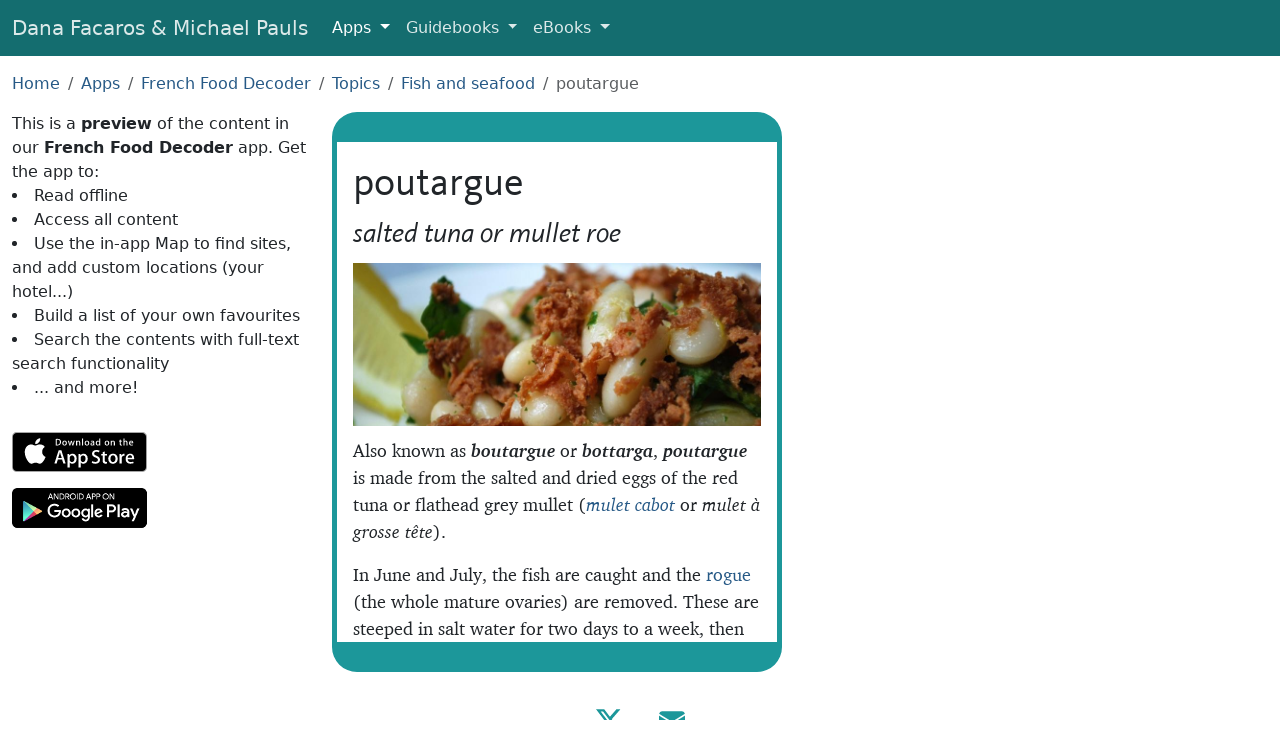

--- FILE ---
content_type: text/html; charset=UTF-8
request_url: https://www.facarospauls.com/apps/french-food-decoder/32693/poutargue
body_size: 3738
content:
<!doctype html>
<html lang="en">
  <meta charset="utf-8" />
  <meta
    name="viewport"
    content="width=device-width, initial-scale=1, shrink-to-fit=no"
  />

  <title>poutargue - French Food Decoder App</title>

  <link href="/css/all-6.min.css" rel="stylesheet" />
  <link rel="shortcut icon" href="/favicons/favicon.ico" />
  <link rel="icon" sizes="16x16 32x32 64x64" href="/favicons/favicon.ico" />
  <link
    rel="icon"
    type="image/png"
    sizes="196x196"
    href="/favicons/favicon-192.png"
  />
  <link
    rel="icon"
    type="image/png"
    sizes="160x160"
    href="/favicons/favicon-160.png"
  />
  <link
    rel="icon"
    type="image/png"
    sizes="96x96"
    href="/favicons/favicon-96.png"
  />
  <link
    rel="icon"
    type="image/png"
    sizes="64x64"
    href="/favicons/favicon-64.png"
  />
  <link
    rel="icon"
    type="image/png"
    sizes="32x32"
    href="/favicons/favicon-32.png"
  />
  <link
    rel="icon"
    type="image/png"
    sizes="16x16"
    href="/favicons/favicon-16.png"
  />
  <link rel="apple-touch-icon" href="/favicons/favicon-57.png" />
  <link
    rel="apple-touch-icon"
    sizes="114x114"
    href="/favicons/favicon-114.png"
  />
  <link rel="apple-touch-icon" sizes="72x72" href="/favicons/favicon-72.png" />
  <link
    rel="apple-touch-icon"
    sizes="144x144"
    href="/favicons/favicon-144.png"
  />
  <link rel="apple-touch-icon" sizes="60x60" href="/favicons/favicon-60.png" />
  <link
    rel="apple-touch-icon"
    sizes="120x120"
    href="/favicons/favicon-120.png"
  />
  <link rel="apple-touch-icon" sizes="76x76" href="/favicons/favicon-76.png" />
  <link
    rel="apple-touch-icon"
    sizes="152x152"
    href="/favicons/favicon-152.png"
  />
  <link
    rel="apple-touch-icon"
    sizes="180x180"
    href="/favicons/favicon-180.png"
  />
  <link rel="manifest" href="/manifest.json" />
  <meta name="theme-color" content="#205" />

  <meta property="og:title" content="French Food Decoder" />
  <meta
    property="og:description"
    content="Also  known as boutargue or bottarga, poutargue is made from the salted and dried eggs of the red tuna or flathead grey mullet (mulet cabot or mulet à grosse tête)."
  />
  <meta property="og:type" content="website" />
  <meta
    property="og:url"
    content="https://www.facarospauls.com/apps/french-food-decoder/32693/poutargue"
  />
  <meta
    property="og:image"
    content="https://www.facarospauls.com/apps/french-food-decoder/32693/icon.jpg"
  />
  <meta property="og:image:width" content="850" />
  <meta property="og:image:height" content="340" />
  <meta
    name="apple-itunes-app"
    content="app-id=6449423097, app-argument=https://www.facarospauls.com/apps/french-food-decoder/32693/poutargue"
  />
  <link
    rel="alternate"
    href="android-app://com.touchscreentravels.frenchfooddecoder/https/www.facarospauls.com/apps/french-food-decoder/32693/poutargue"
  />
  <meta name="twitter:card" content="app" />
  <meta name="twitter:site" content="@facarospauls" />
  <meta
    name="twitter:description"
    content="Also  known as boutargue or bottarga, poutargue is made from the salted and dried eggs of the red tuna or flathead grey mullet (mulet cabot or mulet à grosse tête)."
  />
  <meta name="twitter:app:name:iphone" content="French Food Decoder" />
  <meta name="twitter:app:id:iphone" content="6449423097" />
  <meta name="twitter:app:name:ipad" content="French Food Decoder" />
  <meta name="twitter:app:id:ipad" content="6449423097" />
  <meta name="twitter:app:name:googleplay" content="French Food Decoder" />
  <meta
    name="twitter:app:id:googleplay"
    content="com.touchscreentravels.frenchfooddecoder"
  />
  <meta
    name="twitter:app:url:googleplay"
    content="https://www.facarospauls.com/apps/french-food-decoder/32693/poutargue"
  />

  <link
    rel="canonical"
    href="https://www.facarospauls.com/apps/french-food-decoder/32693/poutargue"
  />

  <link rel="stylesheet" href="/css/app-preview-1-min.css" />

  <link rel="manifest" href="/apps/french-food-decoder/manifest.json" />

  <nav class="navbar navbar-expand-md navbar-dark navbar-custom">
    <div class="container-fluid">
      <a class="navbar-brand d-none d-sm-inline" href="/"
        >Dana Facaros & Michael Pauls</a
      >
      <a class="navbar-brand d-inline d-sm-none" href="/">Facaros & Pauls</a>
      <button
        class="navbar-toggler"
        type="button"
        data-bs-toggle="collapse"
        data-bs-target="#navbarNavMenu"
        aria-controls="navbarNavMenu"
        aria-expanded="false"
        aria-label="Toggle navigation"
      >
        <span class="navbar-toggler-icon"></span>
      </button>
      <div class="collapse navbar-collapse" id="navbarNavMenu">
        <ul class="navbar-nav">
          <li class="nav-item dropdown active">
            <a
              class="nav-link dropdown-toggle"
              href="#"
              id="navbarAppLink"
              role="button"
              data-bs-toggle="dropdown"
              aria-expanded="false"
            >
              Apps
            </a>
            <div class="dropdown-menu" aria-labelledby="navbarAppLink">
              <a class="dropdown-item" href="/apps/barcelona-art-and-culture/"
                >Barcelona Art & Culture</a
              >
              <a
                class="dropdown-item"
                href="/apps/bologna-modena-art-and-culture/"
                >Bologna + Modena Art & Culture</a
              >
              <a class="dropdown-item" href="/apps/florence-art-and-culture/"
                >Florence Art & Culture</a
              >
              <a class="dropdown-item" href="/apps/greek-islands/"
                >Greek Islands</a
              >
              <a class="dropdown-item" href="/apps/venice-art-and-culture/"
                >Venice Art & Culture</a
              >
              <div class="dropdown-divider"></div>
              <a class="dropdown-item" href="/apps/italian-food-decoder/"
                >Italian Food Decoder</a
              >
              <a class="dropdown-item" href="/apps/french-food-decoder/"
                >French Food Decoder</a
              >
              <a class="dropdown-item" href="/apps/greek-food-decoder/"
                >Greek Food Decoder</a
              >
            </div>
          </li>
          <li class="nav-item dropdown">
            <a
              class="nav-link dropdown-toggle"
              href="#"
              id="navbarGuidebooksLink"
              role="button"
              data-bs-toggle="dropdown"
              aria-expanded="false"
            >
              Guidebooks
            </a>
            <div class="dropdown-menu" aria-labelledby="navbarGuidebooksLink">
              <a class="dropdown-item" href="/guidebooks/france/">France</a>
              <a class="dropdown-item" href="/guidebooks/greece/">Greece</a>
              <a class="dropdown-item" href="/guidebooks/italy/">Italy</a>
              <a class="dropdown-item" href="/guidebooks/spain/">Spain</a>
              <a class="dropdown-item" href="/guidebooks/turkey/">Turkey</a>
            </div>
          </li>
          <li class="nav-item dropdown">
            <a
              class="nav-link dropdown-toggle"
              href="#"
              id="navbarEBooksLink"
              role="button"
              data-bs-toggle="dropdown"
              aria-expanded="false"
            >
              eBooks
            </a>
            <div class="dropdown-menu" aria-labelledby="navbarEBooksLink">
              <a
                class="dropdown-item"
                href="/ebooks/the-travellers-guide-to-hell/"
                >The Travellers’ Guide to Hell</a
              >
              <a
                class="dropdown-item"
                href="/ebooks/titmice-turks-and-marinated-mummies/"
                >Titmice, Turks and Marinated Mummies</a
              >
            </div>
          </li>
        </ul>
      </div>
    </div>
  </nav>

  <div class="container-fluid py-3">
    <nav aria-label="breadcrumb">
      <ol class="breadcrumb">
        <li class="breadcrumb-item"><a href="/">Home</a></li>
        <li class="breadcrumb-item"><a href="/apps/">Apps</a></li>
        <li class="breadcrumb-item">
          <a href="/apps/french-food-decoder/">French Food Decoder</a>
        </li>
        <li class="breadcrumb-item">
          <a href="/apps/french-food-decoder/32365/topics">Topics</a>
        </li>
        <li class="breadcrumb-item">
          <a href="/apps/french-food-decoder/32372/fish-and-seafood"
            >Fish and seafood</a
          >
        </li>
        <li class="breadcrumb-item active">poutargue</li>
      </ol>
    </nav>

    <div class="row ml-0 mr-0">
      <div class="col-12 col-sm-5 col-md-4 col-lg-3 app-pitch">
        This is a <strong>preview</strong> of the content in our
        <strong>French Food Decoder</strong> app. Get the app to:
        <ul>
          <li>Read offline</li>
          <li>Access all content</li>
          <li>
            Use the in-app Map to find sites, and add custom locations (your
            hotel...)
          </li>
          <li>Build a list of your own favourites</li>
          <li>Search the contents with full-text search functionality</li>
          <li>... and more!</li>
        </ul>
        <div class="app-store-buttons">
          <a
            href="https://apps.apple.com/us/app/french-food-decoder/id6449423097"
            class="external-link"
            data-category="App"
            data-action="Click to Apple Store"
            data-label="French Food Decoder"
            ><img alt="iOS App Store" src="/img/apple-store-165x40.svg"
          /></a>
          <a
            href="https://play.google.com/store/apps/details?id=com.touchscreentravels.frenchfooddecoder"
            class="external-link"
            data-category="App"
            data-action="Click to Google Play"
            data-label="French Food Decoder"
            ><img
              alt="Google Play"
              src="/img/google-play-badge-135x40.png"
              srcset="
                /img/google-play-badge-270x80.png  2x,
                /img/google-play-badge-540x160.png 3x
              "
          /></a>
        </div>
      </div>

      <div class="col-12 col-sm-7 col-md-6 pl-0 pr-0">
        <div class="app-content">
          <div class="entry-description-text">
            <div class="headings">
              <h1>poutargue</h1>
              <h3>salted tuna or mullet roe</h3>
            </div>
            <img src="icon.jpg" alt="" />
            <p>
              Also known as <em><strong>boutargue</strong></em> or
              <em><strong>bottarga</strong></em
              >, <em><strong>poutargue</strong></em> is made from the salted and
              dried eggs of the red tuna or flathead grey mullet (<em
                ><a href="../35469/mulet">mulet cabot</a></em
              >
              or <em>mulet à grosse tête</em>).
            </p>
            <p>
              In June and July, the fish are caught and the
              <a href="../36409/rogue">rogue</a> (the whole mature ovaries) are
              removed. These are steeped in salt water for two days to a week,
              then air dried and pressed between wooden boards, then threaded on
              cotton to dry in the sun for several months, before being sealed
              in melted beeswax.
            </p>
            <img
              src="poutargue.jpg"
              alt="Bottarga z parmice"
              title="Bottarga z parmice"
            />
            <p></p>
            <p>
              <em>Poutargue</em> is intensely flavoured (and expensive) and
              usually served grated on pasta or other dishes.
            </p>
          </div>
          <div class="entry-grid">
            <a
              href="../32372/fish-and-seafood"
              style="background-image: url(../32372/icon.jpg)"
            >
              <div class="button-text grouping-entry">
                <h2>Fish and seafood</h2>
              </div></a
            >
          </div>
          <div class="small-print">
            Text © Dana Facaros
            <p>Images by Alpha, Radobera</p>
          </div>
        </div>
      </div>

      <div class="col-12 col-sm-12 col-md-2 col-lg-3"></div>
    </div>
  </div>

  <footer class="footer">
    <a
      href="https://x.com/facarospauls"
      title="@facarospauls on X"
      target="_blank"
      rel="noopener"
      ><img alt="X logo" src="/img/X.svg"
    /></a>
    <a href="mailto:dana@facarospauls.com" title="Email Us"
      ><img alt="Email" src="/img/envelope-fill.svg"
    /></a>
  </footer>

  <script src="/js/bootstrap5.min.js"></script>

  <script type="application/ld+json">
    {
      "@context": "http://schema.org",
      "@graph": [
        {
          "@type": "BreadcrumbList",
          "itemListElement": [
            {
              "@type": "ListItem",
              "position": 1,
              "item": { "@id": "/apps/", "name": "Apps" }
            },
            {
              "@type": "ListItem",
              "position": 2,
              "item": {
                "@id": "/apps/french-food-decoder/",
                "name": "French Food Decoder"
              }
            },
            {
              "@type": "ListItem",
              "position": 3,
              "item": {
                "@id": "/apps/french-food-decoder/32365/topics",
                "name": "Topics"
              }
            },
            {
              "@type": "ListItem",
              "position": 4,
              "item": {
                "@id": "/apps/french-food-decoder/32372/fish-and-seafood",
                "name": "Fish and seafood"
              }
            },
            {
              "@type": "ListItem",
              "position": 5,
              "item": {
                "@id": "/apps/french-food-decoder/32693/poutargue",
                "name": "poutargue"
              }
            }
          ]
        }
      ]
    }
  </script>
</html>
<script defer src="https://static.cloudflareinsights.com/beacon.min.js/vcd15cbe7772f49c399c6a5babf22c1241717689176015" integrity="sha512-ZpsOmlRQV6y907TI0dKBHq9Md29nnaEIPlkf84rnaERnq6zvWvPUqr2ft8M1aS28oN72PdrCzSjY4U6VaAw1EQ==" data-cf-beacon='{"version":"2024.11.0","token":"5055dcca4b3942d2903d8a747e788254","r":1,"server_timing":{"name":{"cfCacheStatus":true,"cfEdge":true,"cfExtPri":true,"cfL4":true,"cfOrigin":true,"cfSpeedBrain":true},"location_startswith":null}}' crossorigin="anonymous"></script>


--- FILE ---
content_type: text/css
request_url: https://www.facarospauls.com/css/app-preview-1-min.css
body_size: 2238
content:
@charset "UTF-8";.purchase-required .practical-info,.purchase-required h3,.purchase-required img,.purchase-required p{filter:blur(4px)}@media (orientation:portrait){#entry-a,#entry-b,#home{display:flex;flex-direction:column}#entry-a .entry-map,#entry-b .entry-map,#home .entry-map{flex-grow:1}}.group-header{padding:1em 1em 0 1em}.entry-description-text{padding:0 1em;max-width:60em;margin:0 auto 1rem auto}.entry-description-text hr{clear:both;margin:25px 0;border:none;height:1px;background-image:linear-gradient(to right,rgba(0,0,0,0),#1c979a,rgba(0,0,0,0))}.entry-description-text .entry-map{height:400px;width:100%;background-color:#ddd}.entry-description-text:first-child{padding-top:1rem}.entry-grid{margin-top:1rem;clear:both}.entry-header{margin-bottom:.85em}.entry-header h2,.entry-header h3{margin:0}.home-headers{text-align:center}.entry-description-text h3,.entry-description-text h4{margin-bottom:.5em;font-style:italic}h3.button-grid-header{clear:left;padding:0 1em;font-size:initial}.entry-description-text blockquote{font-style:italic}.entry-description-text cite:before{content:"— "}.entry-description-text cite{display:block;padding-top:.5em;padding-left:2em;font-style:normal}.entry-description-text ul{list-style:none}.entry-description-text ul li{margin-bottom:.5em}.entry-description-text ul li:before{content:"• "}.entry-description-text ul li p:first-child{display:inline}.entry-description-text img{-webkit-touch-callout:none;float:left;clear:left;margin:0 1em .6em 0;max-width:100%;max-height:calc(100vh - 110px);height:auto}.entry-description-text .img-half-width{max-width:calc(50% - .5em)}.entry-description-text li,.entry-description-text p{margin-top:0;line-height:1.5}.entry-description-text>h3:before,.entry-description-text>h4:before,.entry-description-text>p:before{content:"";width:8.5em;display:block;overflow:hidden}.entry-description-text a[href^="http://"] .last-anchor-word,.entry-description-text a[href^="https://"] .last-anchor-word{padding-right:.6em;display:inline-block;max-width:100%;overflow:hidden;white-space:nowrap;vertical-align:bottom}.entry-description-text a[href^="tel:"]{display:inline-block}.entry-description-text a[href^="http://"] .last-anchor-word:after,.entry-description-text a[href^="https://"] .last-anchor-word:after,.entry-description-text a[href^="tel:"]:before{content:"";display:inline-block}.entry-description-text a[href^="http://"] .last-anchor-word:after,.entry-description-text a[href^="https://"] .last-anchor-word:after{margin:0 -.6em .2em .1em;width:.6em;height:.6em;background-size:.6em .6em;background-image:url("[data-uri]")}.entry-description-text a[href^="tel:"]:before{width:.8em;height:.8em;background-size:.8em .8em;background-image:url("[data-uri]")}.practical-info{padding:1rem;clear:both;vertical-align:top;border:1px dashed #82adc0;overflow:auto}.practical-info-header{margin-bottom:1rem}.practical-info-header h3{margin-top:0}#toc .menu-item img,.practical-info-header img{float:none;margin:0 0 .15em 0;vertical-align:bottom;width:1em}.practical-info p:last-child{margin-bottom:0}.button-text{background:rgba(0,20,39,.6);color:#fcf6f5;position:absolute;left:0;min-height:54px;max-width:100%;display:flex;flex-direction:column;justify-content:center;border-radius:0 15px 15px 0}@supports (backdrop-filter:none) or (-webkit-backdrop-filter:none){.button-text{-webkit-backdrop-filter:blur(3px);backdrop-filter:blur(3px);background:rgba(0,20,39,.5)}}.grouping-entry{bottom:5%}.normal-entry{bottom:5%}.button-text h3{font-size:1.3em}.button-text p{font-weight:400;font-style:italic;font-size:.85em}.button-text h2,.button-text h3,.button-text p{text-overflow:ellipsis;white-space:nowrap;overflow:hidden;margin:0;width:100%;padding:0 .6rem}.entry-description-text img{max-width:100%}.entry-description-text:first-child{padding-top:0}a:hover{text-decoration:none}.app-pitch ul{padding-left:0;list-style-position:inside}.app-store-buttons{margin-bottom:1em}.app-store-buttons img{margin-top:1rem;margin-right:1rem;height:40px}footer .app-pitch{text-align:center;margin-bottom:1rem}footer .pitch-text{display:block;margin:0 1rem;text-align:center}blockquote{font-size:inherit}.entry-description-text span.tel:before{content:"";display:inline-block}.entry-description-text span.tel:before{width:.8em;height:.8em;background-size:.8em .8em;background-image:url("[data-uri]")}.entry-description-text h2{clear:both}.small-print{margin:2rem 2rem 0 2rem;font-size:small;color:#666;text-align:right}.entry-description-text{margin-top:1em;padding:1rem}@media all and (min-width:820px){.entry-description-text{font-size:large}}.entry-grid a{font-size:medium;font-weight:400;background-size:cover;position:relative;display:block;margin-bottom:8px;padding-bottom:40%}@font-face{font-family:kievit;src:url("/css/fonts/kievit-regular.woff2")}@font-face{font-family:kievit;src:url("/css/fonts/kievit-bold.woff2");font-weight:700}@font-face{font-family:kievit;src:url("/css/fonts/kievit-italic.woff2");font-style:italic}@font-face{font-family:kievit;src:url("/css/fonts/kievit-bold-italic.woff2");font-weight:700;font-style:italic}@font-face{font-family:charter;src:url("/css/fonts/charter-regular.woff2")}@font-face{font-family:charter;src:url("/css/fonts/charter-bold.woff2");font-weight:700}@font-face{font-family:charter;src:url("/css/fonts/charter-italic.woff2");font-style:italic}@font-face{font-family:charter;src:url("/css/fonts/charter-bold-italic.woff2");font-weight:700;font-style:italic}.button-text,.entry-description-text h1,.entry-description-text h2,.entry-description-text h3{font-family:kievit,sans-serif;font-weight:400!important}.button-text h2,.entry-description-text h2{font-size:24px}.entry-description-text{font-family:charter,serif}.entry-grid{clear:both}.entry-grid ul,.entry-grid ul>li{padding:0;list-style:none;display:inline-block;vertical-align:top}.entry-grid ul>li{margin:.5rem 1rem .5rem 0}.entry-grid ul li a{display:block;width:300px;height:120px;position:relative;background-size:cover;font-size:medium}@media all and (min-width:402px){.entry-grid ul>li{display:inline-block}}@media all and (max-width:401px){.entry-grid ul>li{margin:.5rem 0}.entry-grid ul li a{width:100vw;height:40vw}}.paywall-notice{margin:0 1rem;border:rgb(20.1538461538,108.6868131868,110.8461538462) 1px dashed;padding:1rem}.entry-description-text-truncated{margin-bottom:0;padding-bottom:0;position:relative}.entry-description-text-truncated:after{content:"";position:absolute;z-index:1;bottom:0;left:0;pointer-events:none;background-image:linear-gradient(to bottom,rgba(255,255,255,0),#fff 90%);width:100%;height:4em}